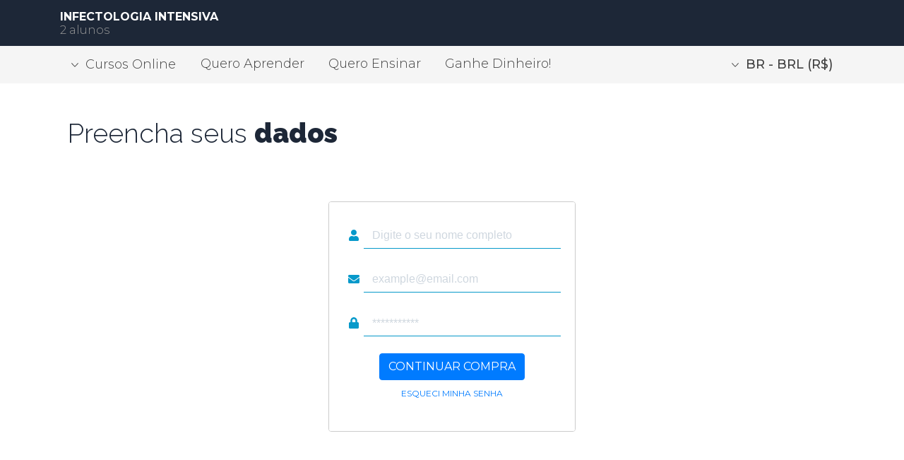

--- FILE ---
content_type: text/html; charset=UTF-8
request_url: https://www.learncafe.com/verificar/infectologia-intensiva
body_size: 5299
content:


    <!-- layout.nunjucks -->
    <!DOCTYPE html>
    <!--[if lt IE 7 ]>
    <html class="ie6" lang="pt-BR"> <![endif]-->
    <!--[if IE 7 ]>
    <html class="ie7" lang="pt-BR"> <![endif]-->
    <!--[if IE 8 ]>
    <html class="ie8" lang="pt-BR"> <![endif]-->
    <!--[if IE 9 ]>
    <html class="ie9" lang="pt-BR"> <![endif]-->
    <!--[if (gte IE 10)|!(IE)]><!-->
    <html dir="ltr" lang="pt-BR">

    <head><script>(function(w,i,g){w[g]=w[g]||[];if(typeof w[g].push=='function')w[g].push(i)})
(window,'GTM-MMQJCWJ','google_tags_first_party');</script><script>(function(w,d,s,l){w[l]=w[l]||[];(function(){w[l].push(arguments);})('set', 'developer_id.dY2E1Nz', true);
		var f=d.getElementsByTagName(s)[0],
		j=d.createElement(s);j.async=true;j.src='/6zos/';
		f.parentNode.insertBefore(j,f);
		})(window,document,'script','dataLayer');</script>
                <meta name="viewport" content="width=device-width, minimum-scale=1.0, initial-scale=1.0, user-scalable=yes">

        <title>
                            Learncafe Brasil. Cursos Online com Certificado. Mais de 1.000 Cursos Grátis online e 5.000 cursos online. - Nunca pare de aprender                    </title>

        <meta charset="UTF-8">

                        
                
                
                
                
                
                
                
                
                
                
                
                
                
                
                        
        <meta name="google-site-verification" content="q13xa4Lec4zIl8pxtz0I95CJuzhtniNCRXje9ZGJpxM">
        <meta http-equiv="X-UA-Compatible" content="IE=edge,chrome=1">

        <meta http-equiv="Content-Type" content="text/html; charset=utf-8">
        <meta http-equiv="Cache-Control" content="no-cache, no-store">
        <meta http-equiv="Pragma" content="no-cache, no-store">
        <meta http-equiv="expires" content="Mon, 06 Jan 1990 00:00:01 GMT">

        <meta name=viewport content="width=device-width, initial-scale=1">
        <meta name="author" content="Learncafe.com">

        <meta rel="preconnect" href="https://static.learncafe.co" crossorigin="true">

        <meta rel="dns-prefetch" href="https://static.learncafe.co">
        <meta rel="dns-prefetch" href="https://fonts.googleapis.com">
        <meta rel="dns-prefetch" href="https://ajax.cloudflare.com">
        <meta rel="dns-prefetch" href="https://cdnjs.cloudflare.com">
        <meta rel="dns-prefetch" href="https://www.googletagmanager.com">
        <meta rel="dns-prefetch" href="https://www.google-analytics.com">
        <meta rel="dns-prefetch" href="https://connect.facebook.net">

        <link rel="image_src" href="https://static.learncafe.co/static/img/learncafe-kids-studying-forest.png?__v=1768930724">

                            <meta property="og:title" content="INFECTOLOGIA INTENSIVA | Learncafe Brasil">
            <meta property="og:image" content="https://media.learncafe.co/courses/40142_0.jpg?v=050821200904">
            <meta property="og:description" content="Conceito de modelo de negócio, suas representações, características e o seu processo de desenvolvimento; Funções do modelo de negócio; Relacionamento entre estratégia, modelo de negócio e tática; Frameworks e elementos que compõem um modelo de negócio; Delineamento de arquétipos de modelo de negócio; Business Model Canvas; Padrões de modelos de negócios; Técnicas e ferramentas para auxiliar a construção de modelos de negócios; Análise estratégica do ambiente no qual o modelo de negócio está inserido">
        
            <meta property="og:locale" content="pt-BR" />

                                            <meta name="description" content="Cursos Grátis Online com certificado! O Learncafe Brasil oferece mais de 1.000 Cursos Grátis Online e outros 5.000 cursos online em um único ambiente simples e fácil de usar. Oferecemos ferramentas que visam a facilitar o ato de aprender e ensinar! Obtenha uma renda extra criando cursos online no Learncafe!">
                                        <meta name="keywords" content="cursos online, cursos gratuitos com certificado, curso grátis online, tutoriais, apostilas, ead, elearning, aprender online, ensino a distância, learncafe, aulas online, escola virtual">
                    
                    <meta name="robots" content="index, follow, max-snippet:-1, max-image-preview:large, max-video-preview:-1">
            <meta name="googlebot" content="index, follow">
            <meta name="bingbot" content="index, follow">
            <meta name="slurp" content="index, follow">
            <meta name="yandexbot" content="index, follow">
            <meta name="baiduspider" content="index, follow">
            <meta name="duckduckbot" content="index, follow">
        
                <link rel="manifest" href="/manifest.json">
                    <link rel="shortcut icon" type="image/x-icon" href="https://static.learncafe.co/static/img/favicon/favicon.ico?__v=1768930724">
            <link rel="icon" type="ico" href="https://static.learncafe.co/static/img/favicon/favicon.ico?__v=1768930724">

            <link rel="apple-touch-icon-precomposed" sizes="57x57"
                  href="https://static.learncafe.co/static/img/favicon/apple-touch-icon-57x57.png?__v=1768930724">
            <link rel="apple-touch-icon-precomposed" sizes="60x60"
                  href="https://static.learncafe.co/static/img/favicon/apple-touch-icon-60x60.png?__v=1768930724">
            <link rel="apple-touch-icon-precomposed" sizes="72x72"
                  href="https://static.learncafe.co/static/img/favicon/apple-touch-icon-72x72.png?__v=1768930724">
            <link rel="apple-touch-icon-precomposed" sizes="76x76"
                  href="https://static.learncafe.co/static/img/favicon/apple-touch-icon-76x76.png?__v=1768930724">
            <link rel="apple-touch-icon-precomposed" sizes="114x114"
                  href="https://static.learncafe.co/static/img/favicon/apple-touch-icon-114x114.png?__v=1768930724">
            <link rel="apple-touch-icon-precomposed" sizes="120x120"
                  href="https://static.learncafe.co/static/img/favicon/apple-touch-icon-120x120.png?__v=1768930724">
            <link rel="apple-touch-icon-precomposed" sizes="144x144"
                  href="https://static.learncafe.co/static/img/favicon/apple-touch-icon-144x144.png?__v=1768930724">
            <link rel="apple-touch-icon-precomposed" sizes="152x152"
                  href="https://static.learncafe.co/static/img/favicon/apple-touch-icon-152x152.png?__v=1768930724">

            <link rel="icon" type="image/png" sizes="196x196"
                  href="https://static.learncafe.co/static/img/favicon/favicon-196x196.png?__v=1768930724">
            <link rel="icon" type="image/png" sizes="96x96"
                  href="https://static.learncafe.co/static/img/favicon/favicon-96x96.png?__v=1768930724">
            <link rel="icon" type="image/png" sizes="32x32"
                  href="https://static.learncafe.co/static/img/favicon/favicon-32x32.png?__v=1768930724">
            <link rel="icon" type="image/png" sizes="16x16"
                  href="https://static.learncafe.co/static/img/favicon/favicon-16x16.png?__v=1768930724">
            <link rel="icon" type="image/png" sizes="128x128"
                  href="https://static.learncafe.co/static/img/favicon/favicon-128.png?__v=1768930724">
                <meta name="msapplication-config" content="/browserconfig.xml">
        <meta name="application-name"
              content="Learncafe - Cursos Online e Aulas Grátis com Certificado">
        <meta name="msapplication-TileColor" content="#0699CA">
        <meta name="msapplication-square70x70logo"
              content="https://static.learncafe.co/static/img/favicon/mstile-70x70.png?__v=1768930724">
        <meta name="msapplication-square150x150logo"
              content="https://static.learncafe.co/static/img/favicon/mstile-150x150.png?__v=1768930724">
        <meta name="msapplication-square310x310logo"
              content="https://static.learncafe.co/static/img/favicon/mstile-310x310.png?__v=1768930724">
        <meta name="msapplication-TileImage"
              content="https://static.learncafe.co/static/img/favicon/mstile-144x144.png?__v=1768930724">
        <meta name="msapplication-wide310x150logo"
              content="https://static.learncafe.co/static/img/favicon/mstile-310x150.png?__v=1768930724">
        
        <link href="//fonts.googleapis.com/css?family=Montserrat:300,300i,400,400i,500,500i,600,600i,700,700i|Raleway:300,400,700,900|Merriweather:700i&display=swap"
              rel="stylesheet">
        <link rel="stylesheet" href="https://static.learncafe.co/static/css/main.css?__v=1768930724">

        
        <script defer src="//use.fontawesome.com/releases/v5.5.0/js/all.js" integrity="sha384-GqVMZRt5Gn7tB9D9q7ONtcp4gtHIUEW/yG7h98J7IpE3kpi+srfFyyB/04OV6pG0" crossorigin="anonymous" type="f89bea08447d64ccedec5f5e-text/javascript"></script>

                    <!-- Google Tag Manager -->
            <script type="f89bea08447d64ccedec5f5e-text/javascript">(function(w,d,s,l,i){w[l]=w[l]||[];w[l].push({'gtm.start':
                  new Date().getTime(),event:'gtm.js'});var f=d.getElementsByTagName(s)[0],
                j=d.createElement(s),dl=l!='dataLayer'?'&l='+l:'';j.async=true;j.src=
                'https://www.googletagmanager.com/gtm.js?id='+i+dl;f.parentNode.insertBefore(j,f);
              })(window,document,'script','dataLayer','GTM-MMQJCWJ');</script>
            <!-- End Google Tag Manager -->
        
        <link media="screen" href="https://static.learncafe.co/js/fancybox/jquery.fancybox.css?__v=1768930724" type="text/css"  rel="stylesheet">
        <link media="print" href="https://static.learncafe.co/js/fancybox/jquery.fancybox.css?__v=1768930724" type="text/css"  rel="stylesheet">

        
        
            </head>

    <body>

            <div id="fb-root"></div>

    <script type="f89bea08447d64ccedec5f5e-text/javascript">
        (function (d, s, id) {
            var js, fjs = d.getElementsByTagName(s)[0];
            if (d.getElementById(id))
              return;
            js = d.createElement(s);
            js.id = id;
            js.async = true;
            js.defer = true;
            js.src = '//connect.facebook.net/pt_BR/all.js#xfbml=1';
            fjs.parentNode.insertBefore(js, fjs);
        }(document, 'script', 'facebook-jssdk'));
    </script>
                <header>
            <div class="header header-courses">
    <div class="header-wrap container">
        <div class="row align-items-center">
            <div class="col-10 col-md-6">
                <p class="font-weight-bold mb-0">INFECTOLOGIA INTENSIVA</p>

                <p class="mb-0">
                                                                    
                                            <span>
                                                        
                            2                                
                                                alunos                        </span>
                                    </p>
            </div>

                    </div>
    </div>
</div>
<div class="modal fade modal-settings" id="moneyModal" tabindex="-1" role="dialog" aria-labelledby="ModalLabel"
     aria-hidden="true">
    <div class="modal-dialog modal-dialog-centered" role="document">
        <div class="modal-content"></div>
    </div>
</div>
<div class="header-secondary nav d-none d-sm-block">
    <div class="nav-wrap container">
        <div class="row">
            <div class="col">
                                <div class="dropdown d-none d-md-inline-block">
                    <a href="#" class="nav-drop btn" id="dropdownMenuButton" data-toggle="dropdown"
                       aria-haspopup="true"
                       aria-expanded="false"><i></i>Cursos Online                    </a>

                    <div class="dropdown-menu dropdown-show" aria-labelledby="dropdownMenuButton">
                        <a href="/cursos-online"
                           class="dropdown-item">
                            Categorias                        </a>

                                                    <a href="/cursos-gratis"
                               class="dropdown-item">
                                Cursos Gratuitos                            </a>
                        
                        <a href="/cursos-destaque"
                           class="dropdown-item">
                            Cursos em Destaque                        </a>

                        <a href="/cursos-promocao"
                           class="dropdown-item">
                            Cursos em Promoção                        </a>

                        <a href="/cursos"
                           class="dropdown-item font-weight-bold">
                            Todos os Cursos                        </a>
                    </div>
                </div>

                <a href="/quero-aprender"
                   class="d-none d-md-inline-block">
                    Quero Aprender                </a>

                                    <a href="/quero-ensinar"
                       class="d-none d-md-inline-block">
                        Quero Ensinar                    </a>
                                                    <a href="/ganhe-dinheiro"
                       class="d-none d-md-inline-block">
                        Ganhe Dinheiro!                    </a>
                
                                                                                    <div class="d-none d-md-inline-block float-md-right">
                            <a href="/account/locale"
                               class="nav-drop btn money-nav" data-toggle="modal" data-target="#moneyModal">
                                <i></i>BR - BRL (R$)
                            </a>
                        </div>
                                                </div>
        </div>
    </div>
</div>
        </header>
    

<div class="mt-5 mb-5">
    <div class="container container-expires">
        <div class="row row-title">
            <div class="col-md-12">
                <h2 class="mb-5">
                    Preencha seus <strong>dados</strong>                </h2>
            </div>
        </div>

        <div class="form-card row">
            <div class="form-card-wrap offset-md-3 col-md-6 offset-lg-4 col-lg-4">
                <div class="card mt-3" style="border: 1px solid #ccc;  box-shadow: none;">
                    <div class="card-body">
                        <form id="authenticateForm" action="/autenticar" method="post">

                            <input type="hidden" name="continue" value="https%3A%2F%2Fwww.learncafe.com%2Fverificar%2Finfectologia-intensiva">                    
                            <input type="hidden" name="cou_url" value="infectologia-intensiva">

                            <div class="g-recaptcha"
                                 id="recaptcha"
                                 data-sitekey="6Ld9likUAAAAANULha3XNcgnLeBqC2xKPw9TdIlb"
                                 data-callback="submitSignIn"
                                 data-size="invisible"></div>

                            <div class="input-group mb-4 mt-2 user-group">
                                <div class="input-group-prepend">
                                    <span class="input-group-text" id="basic-addon-user">
                                        <i class="fas fa-user icon-prepend"></i>
                                    </span>

                                    <label for="usr_fullname" class="sr-only">
                                        Seu nome completo                                    </label>
                                </div>

                                <input type="text" class="form-control form-border" id="usr_fullname" name="usr_fullname"
                                       placeholder="Digite o seu nome completo"
                                       aria-label="Nome" aria-describedby="basic-addon-user">
                            </div>

                            <div class="input-group mb-4 mt-2 email-group">
                                <div class="input-group-prepend">
                                    <span class="input-group-text" id="basic-addon-email">
                                        <i class="fas fa-envelope icon-prepend"></i>
                                    </span>

                                    <label for="email" class="sr-only">Email</label>
                                </div>

                                <input type="email"
                                       class="form-control form-border"
                                                                                  placeholder="example@email.com"
                                                                              id="email" name="usr_email"
                                       aria-label="Email"
                                       aria-describedby="basic-addon-email">
                            </div>

                            <div class="input-group mb-4 mt-4 password-group">
                                <div class="input-group-prepend">
                                    <span class="input-group-text" id="basic-addon-password">
                                        <i class="fas fa-lock icon-prepend"></i>
                                    </span>

                                    <label for="password" class="sr-only">Senha</label>
                                </div>

                                <input type="password" class="form-control form-border" placeholder="***********"
                                       id="password" name="usr_password"
                                       aria-label="Senha" aria-describedby="basic-addon-password">
                            </div>

                            <div class="mb-4 mt-4">
                                <button id="btn-authenticate" class="btn btn-primary text-uppercase d-block mx-auto" type="submit">
                                    <i class="fas fa-circle-notch fa-spin d-none"></i> Continuar Compra                                </button>
                                <div style="width: 100%; text-align: center; margin-top: 10px;">
                                    <a href="/senha" class="forgot-pass text-uppercase d-block mx-auto" style="font-size: 12px;">
                                        Esqueci minha senha                                    </a>
                                </div>
                            </div>
                        </form>
                    </div>
                </div> 
            </div>
        </div>
    </div>            
</div>





<!-- Seo Content from Url -->



<div class="modal fade" id="ajaxModal" tabindex="-1" role="dialog" aria-labelledby="ModalLabel"
     aria-hidden="true">
    <div class="modal-dialog modal-dialog-centered modal-lg" role="document">
        <div class="modal-content">
            <div class="modal-header text-center">
                <h5 class="modal-title text-left text-dark"></h5>

                <button type="button" class="close" data-dismiss="modal" aria-label="Close"></button>
            </div>

            <div class="modal-body">
                <i class="fas fa-circle-notch fa-5x fa-spin d-block mx-auto"></i>
            </div>
        </div>
    </div>
</div><div id="modal20k">
    <div class="container">
        <div class="row align-items-center justify-content-center">
            
            <div class="col-lg-6">
                <div class="box">
                    
                    <div class="text-center">
                        <img src="https://static.learncafe.co/static/img/20mil/logo-20mil.png?__v=1768930724" class="img-fluid" />
                    </div>
                    
                    <div class="text-center title">Ei, espera! Que tal <span>você concorrer a 20 mil?</span></div>
                    
                    <div class="text-center cta">
                        <a href="cursos" class="btn-buy">Comprar e participar</a><br/>
                        <a href="#" class="btn-cancel">Não, não quero concorrer a R$ 20 MIL.</a>
                    </div>
                    
                </div>
            </div>
            
        </div><!-- .row -->
    </div><!-- .container -->
</div><!-- #modal20k -->



<script type="f89bea08447d64ccedec5f5e-text/javascript">
  window.learncafe = {
    environment: "production",
    baseURL: "https://www.learncafe.com",
    debug: false  };

  var address = "";

  
  var app_id = "185617784805892";
  var CURRENCY_SYMBOL = 'R$';
</script>

<!-- You write code for this content block in another file -->
<script src="https://static.learncafe.co/static/js/components.js?__v=1768930724" type="f89bea08447d64ccedec5f5e-text/javascript"></script>
<script src="https://static.learncafe.co/static/js/scripts.js?__v=1768930724" type="f89bea08447d64ccedec5f5e-text/javascript"></script>
<script src="https://static.learncafe.co/static/js/learncafe.js?__v=1768930724" type="f89bea08447d64ccedec5f5e-text/javascript"></script>

<script src="//cdnjs.cloudflare.com/ajax/libs/jquery-cookie/1.4.1/jquery.cookie.min.js" type="f89bea08447d64ccedec5f5e-text/javascript"></script>



<script src="https://static.learncafe.co/js/jquery.timeago.js?__v=1768930724" type="f89bea08447d64ccedec5f5e-text/javascript"></script>
<script src="https://static.learncafe.co/js/jquery.timeago.pt.js?__v=1768930724" type="f89bea08447d64ccedec5f5e-text/javascript"></script>

<script src="https://static.learncafe.co/js/jquery-ui-1.10.1.custom.min.js?__v=1768930724" type="f89bea08447d64ccedec5f5e-text/javascript"></script>
<script src="https://static.learncafe.co/js/fancybox/jquery.fancybox.js?__v=1768930724" type="f89bea08447d64ccedec5f5e-text/javascript"></script>

    <script type="f89bea08447d64ccedec5f5e-text/javascript">
    learn.authenticate.init($('#authenticateForm'));
</script>







    









    <!-- Google Tag Manager (noscript) -->
    <noscript><iframe src="https://www.googletagmanager.com/ns.html?id=GTM-MMQJCWJ"
                      height="0" width="0" style="display:none;visibility:hidden"></iframe></noscript>
    <!-- End Google Tag Manager (noscript) -->


<div id="modal-sending-content" style="display:none">
    <center>
        <img src="https://static.learncafe.co/img/layout/icon_loader.gif?__v=1768930724" border="0" style="margin-bottom:5px" /><br />
        <span class="message"></span>
    </center>
</div>

<div class="loadingFull"></div>

<script src="/cdn-cgi/scripts/7d0fa10a/cloudflare-static/rocket-loader.min.js" data-cf-settings="f89bea08447d64ccedec5f5e-|49" defer></script><script defer src="https://static.cloudflareinsights.com/beacon.min.js/vcd15cbe7772f49c399c6a5babf22c1241717689176015" integrity="sha512-ZpsOmlRQV6y907TI0dKBHq9Md29nnaEIPlkf84rnaERnq6zvWvPUqr2ft8M1aS28oN72PdrCzSjY4U6VaAw1EQ==" data-cf-beacon='{"version":"2024.11.0","token":"7cb848c3c8f44dcd8d0845f69e300506","r":1,"server_timing":{"name":{"cfCacheStatus":true,"cfEdge":true,"cfExtPri":true,"cfL4":true,"cfOrigin":true,"cfSpeedBrain":true},"location_startswith":null}}' crossorigin="anonymous"></script>
</body>
</html>

--- FILE ---
content_type: image/svg+xml
request_url: https://static.learncafe.co/static/img/close.svg
body_size: 321
content:
<?xml version="1.0" encoding="UTF-8"?>
<svg width="46px" height="46px" viewBox="0 0 46 46" version="1.1" xmlns="http://www.w3.org/2000/svg" xmlns:xlink="http://www.w3.org/1999/xlink">
    <!-- Generator: Sketch 52.4 (67378) - http://www.bohemiancoding.com/sketch -->
    <title>X</title>
    <desc>Created with Sketch.</desc>
    <defs>
        <path d="M18,0 C8.046,0 0,8.046 0,18 C0,27.954 8.046,36 18,36 C27.954,36 36,27.954 36,18 C36,8.046 27.954,0 18,0 Z" id="path-1"></path>
        <filter x="-23.6%" y="-18.1%" width="147.2%" height="147.2%" filterUnits="objectBoundingBox" id="filter-2">
            <feMorphology radius="1.5" operator="dilate" in="SourceAlpha" result="shadowSpreadOuter1"></feMorphology>
            <feOffset dx="0" dy="2" in="shadowSpreadOuter1" result="shadowOffsetOuter1"></feOffset>
            <feGaussianBlur stdDeviation="2" in="shadowOffsetOuter1" result="shadowBlurOuter1"></feGaussianBlur>
            <feComposite in="shadowBlurOuter1" in2="SourceAlpha" operator="out" result="shadowBlurOuter1"></feComposite>
            <feColorMatrix values="0 0 0 0 0   0 0 0 0 0   0 0 0 0 0  0 0 0 0.1 0" type="matrix" in="shadowBlurOuter1"></feColorMatrix>
        </filter>
    </defs>
    <g id="Symbols" stroke="none" stroke-width="1" fill="none" fill-rule="evenodd">
        <g id="icones/cancel-contour" transform="translate(-2.000000, -4.000000)">
            <g id="X" transform="translate(7.000000, 7.000000)">
                <g id="Shape" fill-rule="nonzero">
                    <use fill="black" fill-opacity="1" filter="url(#filter-2)" xlink:href="#path-1"></use>
                    <use stroke="#FFFFFF" stroke-width="3" fill="#1D2737" xlink:href="#path-1"></use>
                </g>
                <polygon id="Path" fill="#FFFFFF" points="27 24.462 24.462 27 18 20.538 11.538 27 9 24.462 15.462 18 9 11.538 11.538 9 18 15.462 24.462 9 27 11.538 20.538 18"></polygon>
            </g>
        </g>
    </g>
</svg>